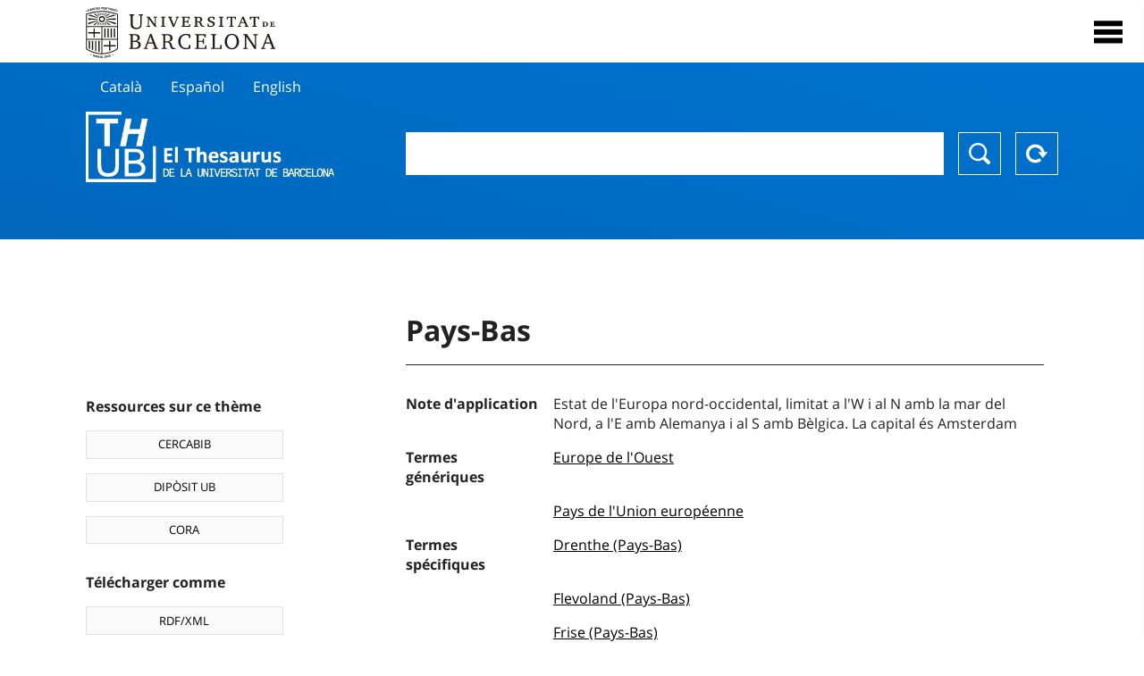

--- FILE ---
content_type: text/html; charset=utf-8
request_url: https://vocabularis.crai.ub.edu/fr/thub/concept/thub:981058505404006706
body_size: 14313
content:
<!DOCTYPE html>
<html lang="fr" xml:lang="fr">
<head>
<script async src="https://www.googletagmanager.com/gtag/js?id=G-PGP0HELLJ6"></script>
<script>
    window.dataLayer = window.dataLayer || [];
    function gtag(){dataLayer.push(arguments);}
    gtag('js', new Date());
    gtag('config', 'G-PGP0HELLJ6');
</script>
    <title>Pays-Bas - Noms geogràfics - Thésaurus de l&#x27;Université de Barcelone (THUB) | Centre de Ressources pour l&#x27;Apprentissage et la Recherche (CRAI)</title>
    <meta name="description" content="Le Thésaurus de l&#x27;UB (THUB) est le vocabulaire structuré et contrôlé utilisé comme outil de base pour l&#x27;indexation et la recherche par sujet de toutes les ressources d&#x27;informations du CRAI de l&#x27;UB">
    <meta name="robots" content="index,follow" />
    <meta name="viewport" content="width=device-width, initial-scale=1, maximum-scale=1">
    <link rel="shortcut icon" href="https://crai.ub.edu/sites/default/files/favicon.ico" type="image/vnd.microsoft.icon" />
    <meta property="og:locale:alternate" content="ca" />
    <link rel="alternate" hreflang="ca" href="https://vocabularis.crai.ub.edu/ca/thub/concept/thub:981058505404006706" />
    <meta property="og:locale:alternate" content="es" />
    <link rel="alternate" hreflang="es" href="https://vocabularis.crai.ub.edu/es/thub/concept/thub:981058505404006706" />
    <meta property="og:locale:alternate" content="en" />
    <link rel="alternate" hreflang="en" href="https://vocabularis.crai.ub.edu/en/thub/concept/thub:981058505404006706" />
    <meta property="og:locale:" content="fr" />
    <link rel="alternate" hreflang="fr" href="https://vocabularis.crai.ub.edu/fr/thub/concept/thub:981058505404006706" />
    <link rel="canonical" href="https://vocabularis.crai.ub.edu/fr/thub/concept/thub:981058505404006706"/>
    <link rel="stylesheet" type="text/css" href="/css/styles-v2.42.css">
</head>
<body class="concept-detail is-production">
  <div id="container">
  <header>
       <div class="header__logo">
  		 <div class="center">
  			 <a href="https://www.ub.edu" target="_blank">
  			 	<img src="/img/UB-negre.svg">
  			 </a>
              <nav>
                  <div id="menu">
                      <div class="menu-button" tabindex="0" onkeypress="handleEnter(event)">
                          <span>Close</span>
                      </div>
                      <div class="menu-content">
                          <div class="menu-button" tabindex="0" onkeypress="handleEnter(event)">
                              <span>Close</span>
                          </div>
                          <ul class="menu-intro">
                              <li><span>El Thesaurus</span>
                              <ul>
                                  <li><a tabindex="-1" href="https://crai.ub.edu/en/services-and-resources/thub/what-is-it" target="_blank">Quel est?</a></li>
                                  <li><a tabindex="-1" href="http://crai.ub.edu/ca/recursos-d-informacio/thub/guia-consulta" target="_blank">Guide de consultation</a></li>
                                  <li><a tabindex="-1" href="https://crai.ub.edu/en/services-and-resources/thub/structure-scope" target="_blank">Structure et portée</a></li>
                                  <li><a tabindex="-1" href="http://crai.ub.edu/ca/recursos-d-informacio/thub/microtesaurus" target="_blank">Microthesaurus</a></li>
                                  <li><a tabindex="-1" href="https://crai.ub.edu/en/services-and-resources/thub/faq" target="_blank">PMF</a></li>
                                  <li><a tabindex="-1" href="http://crai.ub.edu/ca/recursos-d-informacio/thub/descarrega" target="_blank">Télécharger fichiers</a></li>
                              </ul>
                              </li>
                              <li><a tabindex="-1" href="https://crai.ub.edu/ca/coneix-el-crai" target="_blank">Connaître le CRAI</a></li>
                              <li><a tabindex="-1" href="https://crai.ub.edu/en/serveis-az" target="_blank">Services et ressources du CRAI</a></li>
                              <li></li>
                          </ul>
                          <ul class="menu-bottom">
                                  <li><a tabindex="-1" href="https://vocabularis.crai.ub.edu/ca/thub/concept/thub:981058505404006706">Català</a></li>
                                  <li><a tabindex="-1" href="https://vocabularis.crai.ub.edu/es/thub/concept/thub:981058505404006706">Español</a></li>
                                  <li><a tabindex="-1" href="https://vocabularis.crai.ub.edu/en/thub/concept/thub:981058505404006706">English</a></li>
                                  <li><a tabindex="-1" class="active">Français</a></li>
                          </ul>
                      </div>
                  </div>
              </nav>
  		</div>
       </div >
   </header>  <div id="content">
    <header>
	<div class="language-buttons">
		<ul>
			<li><a href="https://vocabularis.crai.ub.edu/ca/thub/concept/thub:981058505404006706">Català</a></li>
			<li><a href="https://vocabularis.crai.ub.edu/es/thub/concept/thub:981058505404006706">Español</a></li>
			<li><a href="https://vocabularis.crai.ub.edu/en/thub/concept/thub:981058505404006706">English</a></li>
		</ul>
	</div>
	<span>
	<a href="/fr/thub">Thesaurus UB (THUB)</a>
	<div class="search_nav">
		<form method="get" id="search_nav__form" action="/fr/thub">
			<div class="search_nav__input-container">
				<input id="input-query" name="q" autocomplete="off">
			</div>
			<div class="search_nav__buttons-container">
				<button type="submit">Chercher</button>
				<button type="reset">Reset</button>
			</div>
		</form>
	</div>
	</span>
</header><main>

	<div class="concept_detail__complements">
		<div class="concept_detail__potentials">
			<p class="title">Ressources sur ce thème</p>
			<ul>
                <li><a href="https://cercabib.ub.edu/discovery/search?vid=34CSUC_UB:VU1&query=sub,exact,Pays-Bas&tab=Everything&search_scope=MyInst_and_CI" target="_blank">CERCABIB</a></li>
                <li><a href="https://diposit.ub.edu/browse/subject?value=Pays-Bas" target="_blank">DIPÒSIT UB</a></li>
				<li><a href="https://dataverse.csuc.cat/dataverse/cat/?q=topicClassValue%3A+981058505404006706" target="_blank">CORA</a></li>
			</ul>
		</div>
		<div class="concept_detail__export">
			<p class="title">Télécharger comme</p>
			<ul>
				<li><a href="?export=rdf" target="_blank"><span>RDF/XML</span></a></li>
				<li><a href="?export=jsonld" target="_blank"><span>JSON-LD</span></a></li>
				<li><a href="?export=marc21" target="_blank"><span>MARC21</span></a></li>
			</ul>
		</div>
	</div>
	<div class="concept_detail__description">
<h1 class="title">Pays-Bas</h1>
<dl>
<dt>Note d&#x27;application</dt>
	<dd>Estat de l&#x27;Europa nord-occidental, limitat a l&#x27;W i al N amb la mar del Nord, a l&#x27;E amb Alemanya i al S amb Bèlgica. La capital és Amsterdam</dd>


<dt>Termes génériques</dt>
		<dd><a href="/fr/thub/concept/thub:981058506518406706">Europe de l&#x27;Ouest</a></dd>
		<dd><a href="/fr/thub/concept/thub:981058506615906706">Pays de l&#x27;Union européenne</a></dd>

<dt>Termes spécifiques</dt>
		<dd><a href="/fr/thub/concept/thub:981058506503606706">Drenthe (Pays-Bas)</a></dd>
		<dd><a href="/fr/thub/concept/thub:981058507520406706">Flevoland (Pays-Bas)</a></dd>
		<dd><a href="/fr/thub/concept/thub:981058506380606706">Frise (Pays-Bas)</a></dd>
		<dd><a href="/fr/thub/concept/thub:981058506517406706">Limbourg (Pays-Bas)</a></dd>
		<dd><a href="/fr/thub/concept/thub:981058507945306706">Zaltbommel (Pays-Bas)</a></dd>
		<dd><a href="/fr/thub/concept/thub:981058506843106706">Zélande (Pays-Bas)</a></dd>

<dt>Termes connexes</dt>
		<dd><a href="/fr/thub/concept/thub:981058505920806706">Benelux</a></dd>

<dt>Notes de source</dt>
		<dd>GEC (en línia), consulta feta el 9 de febrer, 2006 (Països Baixos)</dd>
		<dd>Autoridades BNE, consulta feta el 26 de gener, 2023 (punt d&#x27;accés: Holanda)</dd>
		<dd>LCSH, consulta feta el 9 de febrer, 2006 (punt d&#x27;accés: Netherlands)</dd>
		<dd>RAMEAU, consulta feta el 9 de febrer, 2006 (punt d&#x27;accés: Pays-Bas)</dd>

<dt>Tesaurus</dt>
		<dd><a href="/fr/thub?tesaurus=151">Noms geogràfics</a></dd>

<dt>Microtesaurus</dt>
		<dd><a href="/fr/thub?microtesaurus=GEO%2042-NL">Països Baixos</a></dd>

<dt>Concepts équivalents dans d&#x27;autres schémas</dt>
<dd><a class="external" href="http://id.loc.gov/authorities/names/n78085423" target="_blank">Netherlands [LCSH]</a></dd>
<dd><a class="external" href="http://data.bnf.fr/11933554" target="_blank">Pays-Bas [RAMEAU]</a></dd>

<dt>Permalien</dt>
<dd class="permanent_link">https://vocabularis.crai.ub.edu/thub/concept/thub:981058505404006706</dd>

<dt class="concept_detail__marc21">Format MARC21</dt>
	<dd class="format-21">
		<ul>
			<li>LEADER 02302nz  a2200589n  4500
001 981058505404006706
005 20230227145422.0
008 950613|||anznnaabn          |a ana     d
034   $s52.25$t5.75$62750405
035   $a(ES-BaUB).a11652457
040   $aES-BaUB$bcat$cES-BaUB$fthub
072  7$aGEO 42-NL$2thub
151   $aPaïsos Baixos
451   $aAustrian Netherlands
451   $aHolanda
451   $aHolland
451   $aKingdom of the Netherlands
451   $aKoninkrijk der Nederlanden
451   $aNederland
451   $aNetherland
451   $aOostenrijkse Nederlanden
451   $aPays-Bas autrichiens
451   $aPays-Bas espagnols
451   $aPays-Bas méridionaux
451   $aProvincias Unidas de los Paises Bajos
451   $aProvinces-Unies
451   $aReino de Holanda
451   $aRegne dels Països Baixos
451   $aRoyaume des Pays-Bas
451   $aSouthern Netherlands
451   $aSpanish Netherlands
551   $wg$aEuropa occidental
551   $wg$aPaïsos de la Unió Europea
551   $wh$aLimburg (Països Baixos)
551   $wh$aDrenthe (Països Baixos)
551   $wh$aFlevoland (Països Baixos)
551   $wh$aFrísia (Països Baixos)
551   $wh$aZaltbommel (Països Baixos)
551   $wh$aZelanda (Països Baixos)
551   $aBenelux
667   $aCarta del Departamento de Proceso Técnico. Biblioteca Nacional de España on s&#x27;indica que estan en procés de canvi del topònim Holanda cap al nom oficial Países Bajos (26 de gener, 2023)
670   $aGEC (en línia), consulta feta el 9 de febrer, 2006$b(Països Baixos)
670   $aAutoridades BNE, consulta feta el 26 de gener, 2023$b(punt d&#x27;accés: Holanda)
670   $aLCSH, consulta feta el 9 de febrer, 2006$b(punt d&#x27;accés: Netherlands)
670   $aRAMEAU, consulta feta el 9 de febrer, 2006$b(punt d&#x27;accés: Pays-Bas)
680   $iEstat de l&#x27;Europa nord-occidental, limitat a l&#x27;W i al N amb la mar del Nord, a l&#x27;E amb Alemanya i al S amb Bèlgica. La capital és Amsterdam
751  7$aPaíses Bajos$2thub//spa
751  7$aNetherlands$2thub//eng
751  7$aPays-Bas$2thub//fre
909   $a11$5ES-BaUB
990   $aTHUB Geogràfics$5ES-BaUB
996   $a.a11652457$b15-02-21$c04-06-08$d-$eg$f-</li>
		</ul>
	</dd>
<dt>Terme préférentiel dans d&#x27;autres langues</dt>
	<dd class="preflabelotherlanguage"><span>Català</span>Països Baixos</dd>
	<dd class="preflabelotherlanguage"><span>Español</span>Países Bajos</dd>
	<dd class="preflabelotherlanguage"><span>English</span>Netherlands</dd>


<dt class="geo">Voir sur la carte</dt>
<dd class="geo"><a class="external" href="https://www.google.com/maps/?q=52.25,5.75" target="_blank">Google Maps</a></dd>

</dl>
<div class="concept_detail__graph" id="concept_detail__graph">
<div class="top left">
  <div class="control-zoom bar control">
    <a class="control-zoom-in" href="#" title="Zoom in" role="button" aria-label="Zoom in">+</a>
    <a class="control-zoom-out" href="#" title="Zoom out" role="button" aria-label="Zoom out">−</a>
  </div>
</div>
<svg id='constellation-graph' width='100%'></svg>

</div>
<dl><dt>Date de dernière mise à jour</dt><dd>17/01/2026</dd></dl>
</div>

</main>
  </div>
  <footer>
      <div class="centered">
          <div>
              <div class="footer-1">
                  <p class="crai-logo-bottom"><a href="https://crai.ub.edu" target="_blank"><img
                          src="/img/CRAI_logo_unatintanegre.png"></a></p>
                  <p class="email-bottom"><a
                          href="&#109;&#97;&#105;&#108;&#116;&#111;&#58;&#99;&#114;&#97;&#105;&#46;&#112;&#116;&#64;&#117;&#98;&#46;&#101;&#100;&#117;"
                          target="_blank">&#99;&#114;&#97;&#105;&#46;&#112;&#116;&#64;&#117;&#98;&#46;&#101;&#100;&#117;</a>
                  </p>
              </div>
              © Centre de Recursos per a l'Aprenentatge i la Investigació. Tots els drets reservats<br>
              Gestionat per la Unitat de Procés Tècnic
              <a href="http://crai.ub.edu/ca/que-ofereix-el-crai/sau/">Comentaris</a>
          </div>
          <div class="logo-fao">
              <img src=https://assets.agris.fao.org/public/images/2024-10/ADP_cert_2025.png
                   alt="ESD – FAO AGRIS data provider 2025"
                   title="Seal of recognition for active AGRIS Data Providers 2025" width="100"/>
          </div>
      </div>
  </footer>  </div>
  <script src="https://code.jquery.com/jquery-3.5.1.min.js" integrity="sha256-9/aliU8dGd2tb6OSsuzixeV4y/faTqgFtohetphbbj0=" crossorigin="anonymous"></script>
  <script src="/js/tools-v2.42.js"></script>
  <script src="/js/typeahead.bundle.min.js" defer></script>  
  <script src="/js/main-v2.42.js" defer></script>
  <script src="/js/d3.v5.min-v2.42.js" defer></script>
<script src="/js/exploration-v2.42.js" defer></script>

  <script>
    
	var ub = window.ub || {};
	ub.typeahead = {
		language: 'fr',
		url: '/fr/thub/concepts/suggestions?query=%QUERY',
		wildcard: '%QUERY',
		elem: '#input-query',
		currentKeyword: "",
		display: function(obj) { return obj.label;},
      	identify: function(obj) { return obj.label;},
		limit: 100,
		minLength: 2,
		translations: {"header": "Suggestions", 
		"notFound": "aucun élément trouvé", 
		"pending": "à la recherche de suggestions"},
	};


  const explorationData = {"id":"thub:981058505404006706","url":"/fr/thub/concept/$id","urlData":"/fr/thub/concept/$id/exploration"};


	window.ub = window.ub || {};
	ub.detail = {...ub.detail || {}, inscheme: "Geographic names" };


    </script>
  <script async src="https://www.googletagmanager.com/gtag/js?id=UA-52300980-8"></script>
  <script>
    window.dataLayer = window.dataLayer || [];
    function gtag(){dataLayer.push(arguments);}
    gtag('js', new Date());

    gtag('config', 'UA-52300980-8');
  </script>
</body>
</html>